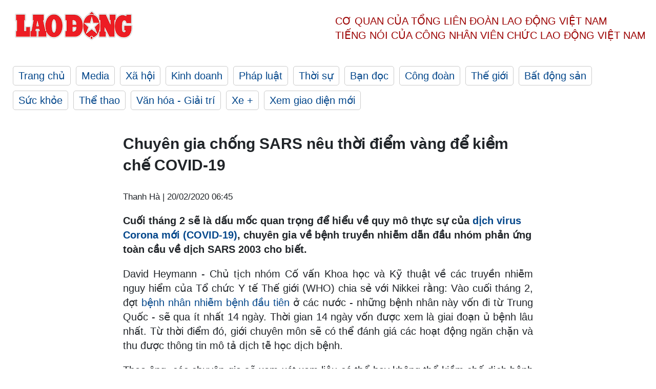

--- FILE ---
content_type: text/html; charset=utf-8
request_url: https://laodong.vn/the-gioi/chuyen-gia-chong-sars-neu-thoi-diem-vang-de-kiem-che-covid-19-785517.ldo
body_size: 6889
content:
<!DOCTYPE html><html lang="vi"><head><meta charset="utf-8"><meta http-equiv="X-UA-Compatible" content="IE=edge"><meta charset="utf-8"><meta http-equiv="Cache-control" content="public"><title>Chuyên gia chống SARS nêu thời điểm vàng để kiềm chế COVID-19</title><meta name="description" content=" Cuối tháng 2 sẽ là dấu mốc quan trọng để hiểu về quy mô thực sự của  dịch virus Corona mới (COVID-19) , chuyên gia về bệnh truyền nhiễm dẫn đầu nhóm phản ứng toàn cầu về dịch SARS 2003 cho biết.  "><meta name="keywords" content="Tin thế giới,Tin quốc tế,Tin tức 24h,Nóng trong ngày,Nóng nhất hôm nay,Thời sự quốc tế,Nóng nhất ngày 19/2,Tin tức nóng ngày 19/2,Tin hot ngày 19/2,virus corona,virus corona là gì,bệnh nhân nhiễm virus corona,Virus corona Vũ Hán,Cách chữa virus corona Vũ Hán,nCoV,Dịch COVID-19,Coronavirus,virus Vũ Hán,Dịch viêm phổi do virus Vũ Hán,virus viêm phổi,viêm phổi cấp ở Trung Quốc,Cập nhật dịch virus corona,Virus corona vào Việt Nam,Số người chết vì virus corona,Sự thật về virus corona,Những điều chưa biết về virus corona,Dịch COVID-19,Chuyên gia chống SARS,Thời điểm vàng để kiềm chế COVID-19,Tháng 2,Dấu mốc quan trọng củadịch virus Corona mới,Dịch COVID-19 diễn biến thế nào,Dịch SARS 2003,Chuyên gia David Heymann,Chủ tịch nhóm Cố vấn Khoa học và Kỹ thuật về các truyền nhiễm nguy hiểm,Tổ chức Y tế Thế giới,WHO,Nikkei,Đợt bệnh nhân nhiễm bệnh đầu tiên,Trung Quốc,Giai đoạn ủ bệnh tối đa của virus COVID-19,Thông tin mô tả dịch tễ học dịch COVID-19,Dịch COVID-19 lây truyền thế nào,COVID-19 lây qua tiếp xúc trực tiếp,Các biện pháp phòng ngừa tại bệnh viện,Thông tin về virus Corona,Hệ số lây nhiễm của virus Corona,Lịch sử tự nhiên của lây nhiễm COVID-19,Giáo sư dịch tễ học các bệnh truyền nhiễm,Trường y học nhiệt đới và vệ sinh dịch tễ London,Dịch COVID-19 sẽ lan rộng,Nhật Bản,Singapore"><meta name="viewport" content="width=device-width, initial-scale=1.0"><meta name="robots" content="noarchive,noodp,index,follow"><meta name="googlebot" content="noarchive,index,follow"><meta property="fb:app_id" content="103473449992006"><meta property="fb:pages" content="152570468273884"><meta property="article:author" content="https://www.facebook.com/laodongonline"><meta property="article:publisher" content="https://www.facebook.com/laodongonline"><meta name="google-site-verification" content="ZR1lajGP1QKoTcMuDtZqa486Jl1XQa6s3QCPbNV4OT8"><link rel="dns-prefetch" href="//media.laodong.vn"><link rel="dns-prefetch" href="//media3.laodong.vn"><link rel="dns-prefetch" href="//media-cdn.laodong.vn"><link rel="dns-prefetch" href="https://media-cdn-v2.laodong.vn/laodong/2.0.0.21"><link rel="apple-touch-icon" sizes="57x57" href="https://media-cdn-v2.laodong.vn/laodong/2.0.0.21/icons/apple-icon-57x57.png"><link rel="apple-touch-icon" sizes="60x60" href="https://media-cdn-v2.laodong.vn/laodong/2.0.0.21/icons/apple-icon-60x60.png"><link rel="apple-touch-icon" sizes="72x72" href="https://media-cdn-v2.laodong.vn/laodong/2.0.0.21/icons/apple-icon-72x72.png"><link rel="apple-touch-icon" sizes="76x76" href="https://media-cdn-v2.laodong.vn/laodong/2.0.0.21/icons/apple-icon-76x76.png"><link rel="apple-touch-icon" sizes="114x114" href="https://media-cdn-v2.laodong.vn/laodong/2.0.0.21/icons/apple-icon-114x114.png"><link rel="apple-touch-icon" sizes="120x120" href="https://media-cdn-v2.laodong.vn/laodong/2.0.0.21/icons/apple-icon-120x120.png"><link rel="apple-touch-icon" sizes="144x144" href="https://media-cdn-v2.laodong.vn/laodong/2.0.0.21/icons/apple-icon-144x144.png"><link rel="apple-touch-icon" sizes="152x152" href="https://media-cdn-v2.laodong.vn/laodong/2.0.0.21/icons/apple-icon-152x152.png"><link rel="apple-touch-icon" sizes="180x180" href="https://media-cdn-v2.laodong.vn/laodong/2.0.0.21/icons/apple-icon-180x180.png"><link rel="icon" type="image/png" sizes="192x192" href="https://media-cdn-v2.laodong.vn/laodong/2.0.0.21/icons/android-icon-192x192.png"><link rel="icon" type="image/png" sizes="32x32" href="https://media-cdn-v2.laodong.vn/laodong/2.0.0.21/icons/favicon-32x32.png"><link rel="icon" type="image/png" sizes="96x96" href="https://media-cdn-v2.laodong.vn/laodong/2.0.0.21/icons/favicon-96x96.png"><link rel="icon" type="image/png" sizes="16x16" href="https://media-cdn-v2.laodong.vn/laodong/2.0.0.21/icons/favicon-16x16.png"><link rel="shortcut icon" href="/favicon.ico" type="image/x-icon"><meta name="msapplication-TileColor" content="#ffffff"><meta name="msapplication-TileImage" content="/ms-icon-144x144.png"><meta name="theme-color" content="#ffffff"><meta property="og:url" content="https://laodong.vn/the-gioi/chuyen-gia-chong-sars-neu-thoi-diem-vang-de-kiem-che-covid-19-785517.ldo"><meta property="og:type" content="article"><meta property="og:title" content="Chuyên gia chống SARS nêu thời điểm vàng để kiềm chế COVID-19"><meta property="og:description" content=" Cuối tháng 2 sẽ là dấu mốc quan trọng để hiểu về quy mô thực sự của dịch virus Corona mới (COVID-19) , chuyên gia về bệnh truyền nhiễm dẫn đầu nhóm phản ứng toàn cầu về dịch SARS 2003 cho biết. "><meta property="og:image" content="https://laodong.vn/images/avatar-site.jpg"><meta property="og:image:width" content="800"><meta property="og:image:height" content="433"><link rel="canonical" href="https://laodong.vn/the-gioi/chuyen-gia-chong-sars-neu-thoi-diem-vang-de-kiem-che-covid-19-785517.ldo"><link rel="amphtml" href="https://amp.laodong.vn/the-gioi/chuyen-gia-chong-sars-neu-thoi-diem-vang-de-kiem-che-covid-19-785517.ldo"><script type="application/ld+json">[{"@context":"https://schema.org","@type":"BreadcrumbList","itemListElement":[{"@type":"ListItem","position":1,"item":{"@id":"https://laodong.vn/the-gioi","name":"Thế giới"}},{"@type":"ListItem","position":2,"item":{"@id":"https://laodong.vn/the-gioi/chuyen-gia-chong-sars-neu-thoi-diem-vang-de-kiem-che-covid-19-785517.ldo","name":"Chuyên gia chống SARS nêu thời điểm vàng để kiềm chế COVID-19"}}]},{"@context":"https://schema.org","@type":"NewsArticle","headline":"Chuyên gia chống SARS nêu thời điểm vàng để kiềm chế COVID-19","description":"Cuối tháng 2 sẽ là dấu mốc quan trọng để hiểu về quy mô thực sự của dịch virus Corona mới (COVID-19) , chuyên gia về bệnh truyền nhiễm dẫn...","mainEntityOfPage":{"@context":"https://schema.org","@type":"WebPage","@id":"https://laodong.vn/the-gioi/chuyen-gia-chong-sars-neu-thoi-diem-vang-de-kiem-che-covid-19-785517.ldo"},"url":"https://laodong.vn/the-gioi/chuyen-gia-chong-sars-neu-thoi-diem-vang-de-kiem-che-covid-19-785517.ldo","publisher":{"@type":"Organization","name":"Báo Lao Động","logo":{"@context":"https://schema.org","@type":"ImageObject","url":"https://laodong.vn/img/ldo_red.png"}},"datePublished":"2020-02-20T06:45:14+07:00","dateModified":"2020-02-20T06:45:14+07:00","author":[{"@type":"Person","name":"Thanh Hà","url":"https://laodong.vn"}]},{"@context":"https://schema.org","@type":"Organization","name":"Báo Lao Động","url":"https://laodong.vn","logo":"https://media-cdn-v2.laodong.vn/laodong-logo.png"}]</script><meta property="article:published_time" content="2020-02-20T06:45:14+07:00"><meta property="article:section" content="Thế giới"><meta property="dable:item_id" content="785517"><meta property="dable:title" content="Chuyên gia chống SARS nêu thời điểm vàng để kiềm chế COVID-19"><meta property="dable:image" content=""><meta property="dable:author" content="Thanh Hà"><link href="/themes/crawler/all.min.css?v=88exW01bhoIam4r4-4F04Y1U14Q0BavoKXYS7z0gEE8" rel="stylesheet"><body><div class="header"><div class="wrapper"><div class="header-top clearfix"><a class="logo" href="/"> <img src="https://media-cdn-v2.laodong.vn/laodong/2.0.0.21/images/logo/ldo_red.png" alt="BÁO LAO ĐỘNG" class="main-logo" width="250" height="62"> </a><div class="header-content"><span>Cơ quan của Tổng Liên Đoàn</span> <span>Lao Động Việt Nam</span><br> <span>Tiếng nói của Công nhân</span> <span>Viên chức lao động</span> <span>Việt Nam</span></div></div><ul class="main-menu"><li class="item"><a href="/">Trang chủ</a><li class="item"><h3><a href="/media">Media</a></h3><li class="item"><h3><a href="/xa-hoi">Xã hội</a></h3><li class="item"><h3><a href="/kinh-doanh">Kinh doanh</a></h3><li class="item"><h3><a href="/phap-luat">Pháp luật</a></h3><li class="item"><h3><a href="/thoi-su">Thời sự</a></h3><li class="item"><h3><a href="/ban-doc">Bạn đọc</a></h3><li class="item"><h3><a href="/cong-doan">Công đoàn</a></h3><li class="item"><h3><a href="/the-gioi">Thế giới</a></h3><li class="item"><h3><a href="/bat-dong-san">Bất động sản</a></h3><li class="item"><h3><a href="/suc-khoe">Sức khỏe</a></h3><li class="item"><h3><a href="/the-thao">Thể thao</a></h3><li class="item"><h3><a href="/van-hoa-giai-tri">Văn hóa - Giải trí</a></h3><li class="item"><h3><a href="/xe">Xe &#x2B;</a></h3><li class="item"><h3><a href="https://beta.laodong.vn">Xem giao diện mới</a></h3></ul></div></div><div class="main-content"><div class="wrapper chi-tiet-tin"><div><ul class="breadcrumbs"></ul></div><article class="detail"><h1 class="title">Chuyên gia chống SARS nêu thời điểm vàng để kiềm chế COVID-19</h1><p><small class="author"> <i class="fa fa-user-o" aria-hidden="true"></i> Thanh Hà | <time datetime="2/20/2020 6:45:14 AM">20/02/2020 06:45</time> </small><div class="chapeau"><p>Cuối tháng 2 sẽ là dấu mốc quan trọng để hiểu về quy mô thực sự của <a href="https://laodong.vn/the-gioi/xuat-hien-benh-nhan-nhiem-covid-19-nghi-u-benh-hon-1-thang-785066.ldo" target="_self" title="dịch virus Corona mới (COVID-19)">dịch virus Corona mới (COVID-19)</a>, chuyên gia về bệnh truyền nhiễm dẫn đầu nhóm phản ứng toàn cầu về dịch SARS 2003 cho biết.</div><div class="art-content"><p>David Heymann - Chủ tịch nhóm Cố vấn Khoa học và Kỹ thuật về các truyền nhiễm nguy hiểm của Tổ chức Y tế Thế giới (WHO) chia sẻ với Nikkei rằng: Vào cuối tháng 2, đợt <a href="https://laodong.vn/the-gioi/tiet-lo-bat-ngo-gay-chan-dong-ve-benh-nhan-dau-tien-mac-dich-covid-19-785376.ldo" target="_self" title="bệnh nhân nhiễm bệnh đầu tiên">bệnh nhân nhiễm bệnh đầu tiên</a> ở các nước - những bệnh nhân này vốn đi từ Trung Quốc - sẽ qua ít nhất 14 ngày. Thời gian 14 ngày vốn được xem là giai đoạn ủ bệnh lâu nhất. Từ thời điểm đó, giới chuyên môn sẽ có thể đánh giá các hoạt động ngăn chặn và thu được thông tin mô tả dịch tễ học dịch bệnh.<p>Theo ông, các chuyên gia sẽ xem xét xem liệu có thể hay không thể kiềm chế dịch bệnh và liệu virus có lây lan xa hơn các cụm này không.<p>Ông cho rằng, dù đã có kiến thức về sự lây truyền và một số biện pháp phòng ngừa nhất định nhưng vẫn còn nhiều thông tin chưa biết về COVID-19. Hệ số lây nhiễm - biểu thị mức độ dễ dàng lây từ người sang người của virus, hiện vẫn chưa được biết đến. Lịch sử tự nhiên của lây nhiễm COVID-19 cũng trong tình trạng tương tự.<p>Chuyên gia WHO đồng thời là giáo sư dịch tễ học các bệnh truyền nhiễm của Trường Y học nhiệt đới và Vệ sinh dịch tễ London, nói rằng, vào cuối tháng 2 hi vọng có thể có một số hiểu biết rõ ràng về dịch bệnh.<p>Ông giải thích, nếu lây nhiễm được ngăn chặn trong phạm vi <a href="https://laodong.vn/the-gioi/who-toi-trung-quoc-dieu-tra-covid-19-nhung-bat-ngo-khong-den-ho-bac-785151.ldo" target="_self" title="Trung Quốc">Trung Quốc</a> và quốc tế, virus có thể biến mất khỏi cộng đồng dân cư, tương tự như SARS. Nếu không, dịch COVID-19 sẽ lan rộng.<p>Trung Quốc hiện đang tập trung vào việc khoanh vùng các ca nhiễm bệnh. Các quốc gia có dịch như Nhật Bản, Singapore cũng nên chuẩn bị các biện pháp giảm nhẹ, ông nói.<p>Theo ông Heymann, dù <a href="https://laodong.vn/the-gioi/who-cong-bo-danh-gia-so-bo-ve-covid-19-sau-khi-den-trung-quoc-785129.ldo" target="_self" title="WHO">WHO</a> không đưa ra khuyến nghị về hạn chế đi lại và thương mại cho dịch bệnh lần này, nhưng các doanh nghiệp cần theo dõi tình hình chặt chẽ và đưa ra các đánh giá rủi ro của chính mình dựa trên các chỉ dẫn của WHO, môi trường, quy định, thông lệ... của chính các doanh nghiệp.</div><div class="art-authors">Thanh Hà</div><div class="article-tags"><div class="lst-tags"><ul><li><a href="/tags/to-chuc-y-te-the-gioi-8214.ldo">#Tổ chức Y tế Thế giới</a><li><a href="/tags/chuyen-gia-12232.ldo">#Chuyên gia</a><li><a href="/tags/who-129749.ldo">#WHO</a><li><a href="/tags/covid-19-179294.ldo">#COVID-19</a><li><a href="/tags/dich-covid-19-179468.ldo">#Dịch COVID-19</a><li><a href="/tags/dich-viem-phoi-do-covid-19-179721.ldo">#Dịch viêm phổi do COVID-19</a></ul></div></div></article><div class="articles-relatived"><div class="vinhet">TIN LIÊN QUAN</div><div class="list-articles"><div class="article-item"><div class="p-left"></div><div class="p-right"><a class="link-blk" href="https://laodong.vn/the-gioi/tiet-lo-bat-ngo-gay-chan-dong-ve-benh-nhan-dau-tien-mac-dich-covid-19-785376.ldo"><h2>Tiết lộ bất ngờ gây chấn động về bệnh nhân đầu tiên mắc dịch COVID-19</h2></a><p><small class="author"> <i class="fa fa-user-o" aria-hidden="true"></i> Thanh Hà | <time datetime="2/19/2020 9:53:42 AM">19/02/2020 - 09:53</time> </small><p><p>Bệnh nhân đầu tiên nhiễm virus Corona mới (COVID-19) không có liên quan gì tới chợ hải sản ở<a href="https://laodong.vn/the-gioi/thuc-hu-tin-lanh-dao-benh-vien-dau-tien-o-vu-han-qua-doi-vi-nhiem-covid-19-785123.ldo" target="_self" title=" Vũ Hán"> Vũ Hán</a>.</div></div><div class="article-item"><div class="p-left"><a class="link-blk" href="https://laodong.vn/the-gioi/who-toi-trung-quoc-dieu-tra-covid-19-nhung-bat-ngo-khong-den-ho-bac-785151.ldo" aria-label="LDO"> <img data-src="https://media-cdn-v2.laodong.vn/storage/newsportal/2020/2/18/785151/Who-Trung-Quoc-Covid.jpg?w=800&amp;h=496&amp;crop=auto&amp;scale=both" class="lazyload" alt="Y tá chăm sóc em bé 14 tháng tuổi nhiễm COVID-19 ở Bệnh viện Nhi Vũ Hán. Ảnh: Tân Hoa Xã" width="800" height="496"> </a></div><div class="p-right"><a class="link-blk" href="https://laodong.vn/the-gioi/who-toi-trung-quoc-dieu-tra-covid-19-nhung-bat-ngo-khong-den-ho-bac-785151.ldo"><h2>WHO tới Trung Quốc điều tra COVID-19 nhưng bất ngờ không đến Hồ Bắc</h2></a><p><small class="author"> <i class="fa fa-user-o" aria-hidden="true"></i> Ngọc Vân | <time datetime="2/18/2020 10:23:18 AM">18/02/2020 - 10:23</time> </small><p>Nhóm chuyên gia <a title="WHO đến Trung Quốc kiểm tra tình hình dịch COVID-19, nhưng không đến Vũ Hán" href="https://laodong.vn/the-gioi/who-cong-bo-danh-gia-so-bo-ve-covid-19-sau-khi-den-trung-quoc-785129.ldo" rel="external">WHO đến Trung Quốc điều tra dịch COVID-19, nhưng không đến Vũ Hán</a> hay bất kỳ nơi nào ở Hồ Bắc - tâm chấn dịch bệnh.</div></div><div class="article-item"><div class="p-left"><a class="link-blk" href="https://laodong.vn/the-gioi/xuat-hien-benh-nhan-nhiem-covid-19-nghi-u-benh-hon-1-thang-785066.ldo" aria-label="LDO"> <img data-src="https://media-cdn-v2.laodong.vn/storage/newsportal/2020/2/17/785066/U-Benh-Covid-34-Ngay.jpg?w=800&amp;h=496&amp;crop=auto&amp;scale=both" class="lazyload" alt="Điều trị cho bệnh nhân nhiễm COVID-19 ở Trung Quốc. Ảnh: Getty Images" width="800" height="496"> </a></div><div class="p-right"><a class="link-blk" href="https://laodong.vn/the-gioi/xuat-hien-benh-nhan-nhiem-covid-19-nghi-u-benh-hon-1-thang-785066.ldo"><h2>Xuất hiện bệnh nhân nhiễm COVID-19 nghi ủ bệnh hơn 1 tháng</h2></a><p><small class="author"> <i class="fa fa-user-o" aria-hidden="true"></i> Song Minh | <time datetime="2/17/2020 8:27:32 PM">17/02/2020 - 20:27</time> </small><p>Một bệnh nhân ở tỉnh Hà Nam, Trung Quốc được thông báo  <a title="nhiễm COVID-19 nCoV sau 34 ngày ủ bệnh" href="https://laodong.vn/the-gioi/so-nhiem-moi-covid-19-ngoai-ho-bac-lai-tang-sau-khi-giam-12-ngay-lien-tiep-784895.ldo" rel="external">nhiễm COVID-19 nCoV sau 34 ngày ủ bệnh</a>.</div></div><div class="article-item"><div class="p-left"><a class="link-blk" href="https://laodong.vn/the-gioi/thu-tuong-singapore-va-phu-nhan-bat-dau-tham-viet-nam-1482094.ldo" aria-label="LDO"> <img data-src="https://media-cdn-v2.laodong.vn/storage/newsportal/2025/3/25/1482094/Singapore.jpg?w=800&amp;h=496&amp;crop=auto&amp;scale=both" class="lazyload" alt="Bộ trưởng Bộ Khoa học và Công nghệ Nguyễn Mạnh Hùng (phải) đón Thủ tướng Singapore Lawrence Wong và Phu nhân tại sân bay quốc tế Nội Bài. Ảnh: TTXVN" width="800" height="496"> </a></div><div class="p-right"><a class="link-blk" href="https://laodong.vn/the-gioi/thu-tuong-singapore-va-phu-nhan-bat-dau-tham-viet-nam-1482094.ldo"><h2>Thủ tướng Singapore và Phu nhân bắt đầu thăm Việt Nam</h2></a><p><small class="author"> <i class="fa fa-user-o" aria-hidden="true"></i> Song Minh | <time datetime="3/25/2025 8:01:19 PM">25/03/2025 - 20:01</time> </small><p><p>Chiều 25.3, <a href="https://laodong.vn/the-gioi/thu-tuong-singapore-va-phu-nhan-sap-tham-chinh-thuc-viet-nam-1480630.ldo" target="_self" title="Thủ tướng Singapore Lawrence Wong">Thủ tướng Singapore Lawrence Wong</a> và Phu nhân đến Hà Nội, bắt đầu thăm chính thức Việt Nam từ ngày 25-26.3.</div></div><div class="article-item"><div class="p-left"><a class="link-blk" href="https://laodong.vn/giao-thong/chi-tiet-phuong-an-duong-ket-noi-san-bay-gia-binh-voi-ha-noi-1482147.ldo" aria-label="LDO"> <img data-src="https://media-cdn-v2.laodong.vn/storage/newsportal/2025/3/25/1482147/IMG_8715.jpeg?w=800&amp;h=496&amp;crop=auto&amp;scale=both" class="lazyload" alt="Phối cảnh dự án sân bay Gia Bình (tỉnh Bắc Ninh). Ảnh: VGP" width="800" height="496"> </a></div><div class="p-right"><a class="link-blk" href="https://laodong.vn/giao-thong/chi-tiet-phuong-an-duong-ket-noi-san-bay-gia-binh-voi-ha-noi-1482147.ldo"><h2>Chi tiết phương án đường kết nối sân bay Gia Bình với Hà Nội</h2></a><p><small class="author"> <i class="fa fa-user-o" aria-hidden="true"></i> KHÁNH AN | <time datetime="3/25/2025 10:22:00 PM">25/03/2025 - 22:22</time> </small><p><p><a href="https://laodong.vn/tags/ha-noi-108.ldo" target="_blank" title="Hà Nội">Hà Nội</a> - UBND TP thống nhất phương án tuyến đường kết nối từ <a href="https://laodong.vn/thoi-su/phuong-an-lam-duong-ket-noi-san-bay-gia-binh-voi-ha-noi-1474223.ldo" target="_blank" title="sân bay Gia Bình">sân bay Gia Bình</a> về trung tâm TP Hà Nội theo báo cáo, đề xuất của Sở Quy hoạch - Kiến trúc.</div></div><div class="article-item"><div class="p-left"><a class="link-blk" href="https://laodong.vn/giao-duc/yeu-cau-lam-ro-su-viec-mam-com-120000-dong-o-truong-noi-tru-1482100.ldo" aria-label="LDO"> <img data-src="https://media-cdn-v2.laodong.vn/storage/newsportal/2025/3/25/1482100/Mam-Com-1-01.jpg?w=800&amp;h=496&amp;crop=auto&amp;scale=both" class="lazyload" alt="" width="800" height="496"> </a></div><div class="p-right"><a class="link-blk" href="https://laodong.vn/giao-duc/yeu-cau-lam-ro-su-viec-mam-com-120000-dong-o-truong-noi-tru-1482100.ldo"><h2>Yêu cầu làm rõ sự việc mâm cơm 120.000 đồng ở trường nội trú</h2></a><p><small class="author"> <i class="fa fa-user-o" aria-hidden="true"></i> QUÁCH DU | <time datetime="3/25/2025 9:22:00 PM">25/03/2025 - 21:22</time> </small><p><p><a href="https://laodong.vn/tags/thanh-hoa-1311.ldo" target="_blank" title="Thanh Hóa ">Thanh Hóa </a>- Trước phản ánh của phụ huynh học sinh về mâm cơm ở trường nội trú có phần ít thức ăn, huyện Quan Hóa sẽ cho kiểm tra và nếu có vi phạm sẽ xử lý.</div></div><div class="article-item"><div class="p-left"><a class="link-blk" href="https://laodong.vn/bong-da/hlv-kim-sang-sik-tiec-vi-khong-the-su-dung-nhieu-cau-thu-du-bi-1482129.ldo" aria-label="LDO"> <img data-src="https://media-cdn-v2.laodong.vn/storage/newsportal/2025/3/25/1482129/Kim-Sang-Sik.jpeg?w=800&amp;h=496&amp;crop=auto&amp;scale=both" class="lazyload" alt="Huấn luyện viên Kim Sang-sik họp báo sau trận tuyển Việt Nam - Lào. Ảnh: Thanh Vũ" width="800" height="496"> </a></div><div class="p-right"><a class="link-blk" href="https://laodong.vn/bong-da/hlv-kim-sang-sik-tiec-vi-khong-the-su-dung-nhieu-cau-thu-du-bi-1482129.ldo"><h2>HLV Kim Sang-sik tiếc vì không thể sử dụng nhiều cầu thủ dự bị</h2></a><p><small class="author"> <i class="fa fa-user-o" aria-hidden="true"></i> Thanh Vũ | <time datetime="3/25/2025 9:13:48 PM">25/03/2025 - 21:13</time> </small><p><p><a href="https://laodong.vn/bong-da/hlv-kim-sang-sik-chi-ra-cai-ten-thay-the-xuan-son-1481425.ldo" target="_self" title="huấn luyện viên Kim Sang-sik">Huấn luyện viên Kim Sang-sik</a> cho biết, điều ông tiếc nuối là không thể tạo cơ hội cho nhiều cầu thủ trên ghế dự bị của đội tuyển Việt Nam trước Lào.</div></div><div class="article-item"><div class="p-left"><a class="link-blk" href="https://laodong.vn/xa-hoi/mot-nam-sinh-o-thai-binh-roi-tu-toa-nha-cao-tang-tu-vong-1482074.ldo" aria-label="LDO"> <img data-src="https://media-cdn-v2.laodong.vn/storage/newsportal/2025/3/25/1482074/Dhy-Thai-Binh.jpg?w=800&amp;h=496&amp;crop=auto&amp;scale=both" class="lazyload" alt="Hiện trường vụ nam sinh viên Trường Đại học Y Dược Thái Bình được phát hiện tử vong, nghi tự tử do trầm cảm. Ảnh: Bạn đọc cung cấp" width="800" height="496"> </a></div><div class="p-right"><a class="link-blk" href="https://laodong.vn/xa-hoi/mot-nam-sinh-o-thai-binh-roi-tu-toa-nha-cao-tang-tu-vong-1482074.ldo"><h2>Một nam sinh ở Thái Bình rơi từ tòa nhà cao tầng tử vong</h2></a><p><small class="author"> <i class="fa fa-user-o" aria-hidden="true"></i> TRUNG DU | <time datetime="3/25/2025 8:40:59 PM">25/03/2025 - 20:40</time> </small><p><p><a href="https://laodong.vn/tags/thai-binh-906.ldo" target="_self" title="Thái Bình">Thái Bình</a> - Một nam sinh viên <a href="https://laodong.vn/photo/can-canh-khu-tap-the-dai-hoc-y-duoc-thai-binh-xuong-cap-lo-sat-hoen-gi-1229307.ldo" target="_self" title="Trường Đại học Y Dược Thái Bình">Trường Đại học Y Dược Thái Bình</a> được phát hiện tử vong sau khi rơi từ tòa nhà cao tầng.</div></div></div></div><section class="tin-lien-quan"><div class="list-articles"><div class="article-item"><div class="p-left"></div><div class="p-right"><a href="https://laodong.vn/the-gioi/tiet-lo-bat-ngo-gay-chan-dong-ve-benh-nhan-dau-tien-mac-dich-covid-19-785376.ldo"><h2>Tiết lộ bất ngờ gây chấn động về bệnh nhân đầu tiên mắc dịch COVID-19</h2></a><p><small class="author"> <i class="fa fa-user-o" aria-hidden="true"></i> Thanh Hà | <time datetime="2/19/2020 9:53:42 AM">19/02/2020 - 09:53</time> </small><p><p>Bệnh nhân đầu tiên nhiễm virus Corona mới (COVID-19) không có liên quan gì tới chợ hải sản ở<a href="https://laodong.vn/the-gioi/thuc-hu-tin-lanh-dao-benh-vien-dau-tien-o-vu-han-qua-doi-vi-nhiem-covid-19-785123.ldo" target="_self" title=" Vũ Hán"> Vũ Hán</a>.</div></div><div class="article-item"><div class="p-left"><a href="https://laodong.vn/the-gioi/who-toi-trung-quoc-dieu-tra-covid-19-nhung-bat-ngo-khong-den-ho-bac-785151.ldo" aria-label="LDO"> <img src="https://media-cdn-v2.laodong.vn/storage/newsportal/2020/2/18/785151/Who-Trung-Quoc-Covid.jpg?w=526&amp;h=314&amp;crop=auto&amp;scale=both" alt="Y tá chăm sóc em bé 14 tháng tuổi nhiễm COVID-19 ở Bệnh viện Nhi Vũ Hán. Ảnh: Tân Hoa Xã" width="526" height="314"> </a></div><div class="p-right"><a href="https://laodong.vn/the-gioi/who-toi-trung-quoc-dieu-tra-covid-19-nhung-bat-ngo-khong-den-ho-bac-785151.ldo"><h2>WHO tới Trung Quốc điều tra COVID-19 nhưng bất ngờ không đến Hồ Bắc</h2></a><p><small class="author"> <i class="fa fa-user-o" aria-hidden="true"></i> Ngọc Vân | <time datetime="2/18/2020 10:23:18 AM">18/02/2020 - 10:23</time> </small><p>Nhóm chuyên gia <a title="WHO đến Trung Quốc kiểm tra tình hình dịch COVID-19, nhưng không đến Vũ Hán" href="https://laodong.vn/the-gioi/who-cong-bo-danh-gia-so-bo-ve-covid-19-sau-khi-den-trung-quoc-785129.ldo" rel="external">WHO đến Trung Quốc điều tra dịch COVID-19, nhưng không đến Vũ Hán</a> hay bất kỳ nơi nào ở Hồ Bắc - tâm chấn dịch bệnh.</div></div><div class="article-item"><div class="p-left"><a href="https://laodong.vn/the-gioi/xuat-hien-benh-nhan-nhiem-covid-19-nghi-u-benh-hon-1-thang-785066.ldo" aria-label="LDO"> <img src="https://media-cdn-v2.laodong.vn/storage/newsportal/2020/2/17/785066/U-Benh-Covid-34-Ngay.jpg?w=526&amp;h=314&amp;crop=auto&amp;scale=both" alt="Điều trị cho bệnh nhân nhiễm COVID-19 ở Trung Quốc. Ảnh: Getty Images" width="526" height="314"> </a></div><div class="p-right"><a href="https://laodong.vn/the-gioi/xuat-hien-benh-nhan-nhiem-covid-19-nghi-u-benh-hon-1-thang-785066.ldo"><h2>Xuất hiện bệnh nhân nhiễm COVID-19 nghi ủ bệnh hơn 1 tháng</h2></a><p><small class="author"> <i class="fa fa-user-o" aria-hidden="true"></i> Song Minh | <time datetime="2/17/2020 8:27:32 PM">17/02/2020 - 20:27</time> </small><p>Một bệnh nhân ở tỉnh Hà Nam, Trung Quốc được thông báo  <a title="nhiễm COVID-19 nCoV sau 34 ngày ủ bệnh" href="https://laodong.vn/the-gioi/so-nhiem-moi-covid-19-ngoai-ho-bac-lai-tang-sau-khi-giam-12-ngay-lien-tiep-784895.ldo" rel="external">nhiễm COVID-19 nCoV sau 34 ngày ủ bệnh</a>.</div></div></div></section></div></div><div class="wrapper"><div class="footer-content"><div class="r-1"><a class="pl link-logo" href="/"> <img src="https://media-cdn-v2.laodong.vn/laodong/2.0.0.21/images/logo/ldo_red.png" alt="BÁO LAO ĐỘNG" width="150" height="40"> </a><div class="pr"><h3 class="cop-name"><span>Cơ Quan Của Tổng Liên Đoàn</span> <span>Lao Động Việt Nam</span></h3><div class="ct tbt">Tổng Biên tập: NGUYỄN NGỌC HIỂN</div></div></div><div class="r-2"><div class="bl bl-1"><h4 class="vn">Liên Hệ:</h4><div class="ct"><p><span>Tòa soạn:</span> <span>(+84 24) 38252441</span> - <span>35330305</span><p><span>Báo điện tử:</span> <span>(+84 24) 38303032</span> - <span>38303034</span><p><span>Đường dây nóng:</span> <span>096 8383388</span><p><span>Bạn đọc:</span> <span>(+84 24) 35335235</span><p><span>Email:</span> <a href="mailto:toasoan@laodong.com.vn">toasoan@laodong.com.vn</a></div></div><div class="bl bl-2"><h4 class="vn">Hỗ Trợ Quảng Cáo</h4><div class="ct"><p><span>Báo in: (+84 24) 39232694</span> - <span>Báo điện tử: (+84 24) 35335237</span><p><span>Địa chỉ: Số 6 Phạm Văn Bạch, phường Cầu Giấy, Thành phố Hà Nội</span></div></div><div class="bl bl-3"><div class="ct"><p><span>Giấy phép số:</span> <span>2013/GP-BTTT</span><p><span>Do Bộ TTTT cấp</span> <span>ngày 30.10.2012</span><p>Xuất bản số Báo Lao Động đầu tiên vào ngày 14.8.1929</div></div></div><div class="dev"><span>Báo điện tử Lao Động được phát triển bởi</span> <span>Lao Động Technologies</span></div></div></div><script src="https://media-cdn-v2.laodong.vn/laodong/2.0.0.21/plugin/lazysizes.min.js" async></script>